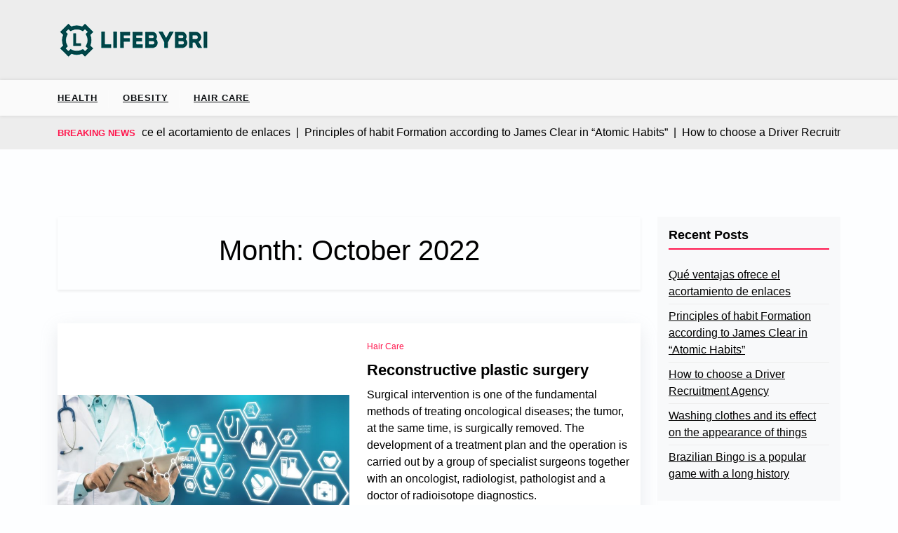

--- FILE ---
content_type: text/html; charset=UTF-8
request_url: https://lifebybri.com/2022/10/
body_size: 8227
content:
<!doctype html>
<html lang="en-US">

<head>
	<meta charset="UTF-8">
	<meta name="viewport" content="width=device-width, initial-scale=1">
	<link rel="profile" href="https://gmpg.org/xfn/11">

	<meta name='robots' content='noindex, follow' />

	<!-- This site is optimized with the Yoast SEO plugin v19.9 - https://yoast.com/wordpress/plugins/seo/ -->
	<title>October 2022 - lifebybri</title>
	<meta property="og:locale" content="en_US" />
	<meta property="og:type" content="website" />
	<meta property="og:title" content="October 2022 - lifebybri" />
	<meta property="og:url" content="https://lifebybri.com/2022/10/" />
	<meta property="og:site_name" content="lifebybri" />
	<meta name="twitter:card" content="summary_large_image" />
	<script type="application/ld+json" class="yoast-schema-graph">{"@context":"https://schema.org","@graph":[{"@type":"CollectionPage","@id":"https://lifebybri.com/2022/10/","url":"https://lifebybri.com/2022/10/","name":"October 2022 - lifebybri","isPartOf":{"@id":"https://lifebybri.com/#website"},"primaryImageOfPage":{"@id":"https://lifebybri.com/2022/10/#primaryimage"},"image":{"@id":"https://lifebybri.com/2022/10/#primaryimage"},"thumbnailUrl":"https://lifebybri.com/wp-content/uploads/2022/11/image_4127700.jpg","breadcrumb":{"@id":"https://lifebybri.com/2022/10/#breadcrumb"},"inLanguage":"en-US"},{"@type":"ImageObject","inLanguage":"en-US","@id":"https://lifebybri.com/2022/10/#primaryimage","url":"https://lifebybri.com/wp-content/uploads/2022/11/image_4127700.jpg","contentUrl":"https://lifebybri.com/wp-content/uploads/2022/11/image_4127700.jpg","width":2000,"height":1319},{"@type":"BreadcrumbList","@id":"https://lifebybri.com/2022/10/#breadcrumb","itemListElement":[{"@type":"ListItem","position":1,"name":"Home","item":"https://lifebybri.com/"},{"@type":"ListItem","position":2,"name":"Archives for October 2022"}]},{"@type":"WebSite","@id":"https://lifebybri.com/#website","url":"https://lifebybri.com/","name":"lifebybri","description":"lifebybri","publisher":{"@id":"https://lifebybri.com/#organization"},"potentialAction":[{"@type":"SearchAction","target":{"@type":"EntryPoint","urlTemplate":"https://lifebybri.com/?s={search_term_string}"},"query-input":"required name=search_term_string"}],"inLanguage":"en-US"},{"@type":"Organization","@id":"https://lifebybri.com/#organization","name":"lifebybri","url":"https://lifebybri.com/","logo":{"@type":"ImageObject","inLanguage":"en-US","@id":"https://lifebybri.com/#/schema/logo/image/","url":"https://lifebybri.com/wp-content/uploads/2022/10/logo-3.png","contentUrl":"https://lifebybri.com/wp-content/uploads/2022/10/logo-3.png","width":220,"height":54,"caption":"lifebybri"},"image":{"@id":"https://lifebybri.com/#/schema/logo/image/"}}]}</script>
	<!-- / Yoast SEO plugin. -->


<link rel='dns-prefetch' href='//fonts.googleapis.com' />
<link rel="alternate" type="application/rss+xml" title="lifebybri &raquo; Feed" href="https://lifebybri.com/feed/" />
<link rel="alternate" type="application/rss+xml" title="lifebybri &raquo; Comments Feed" href="https://lifebybri.com/comments/feed/" />
<style id='wp-img-auto-sizes-contain-inline-css'>
img:is([sizes=auto i],[sizes^="auto," i]){contain-intrinsic-size:3000px 1500px}
/*# sourceURL=wp-img-auto-sizes-contain-inline-css */
</style>
<style id='wp-emoji-styles-inline-css'>

	img.wp-smiley, img.emoji {
		display: inline !important;
		border: none !important;
		box-shadow: none !important;
		height: 1em !important;
		width: 1em !important;
		margin: 0 0.07em !important;
		vertical-align: -0.1em !important;
		background: none !important;
		padding: 0 !important;
	}
/*# sourceURL=wp-emoji-styles-inline-css */
</style>
<style id='wp-block-library-inline-css'>
:root{--wp-block-synced-color:#7a00df;--wp-block-synced-color--rgb:122,0,223;--wp-bound-block-color:var(--wp-block-synced-color);--wp-editor-canvas-background:#ddd;--wp-admin-theme-color:#007cba;--wp-admin-theme-color--rgb:0,124,186;--wp-admin-theme-color-darker-10:#006ba1;--wp-admin-theme-color-darker-10--rgb:0,107,160.5;--wp-admin-theme-color-darker-20:#005a87;--wp-admin-theme-color-darker-20--rgb:0,90,135;--wp-admin-border-width-focus:2px}@media (min-resolution:192dpi){:root{--wp-admin-border-width-focus:1.5px}}.wp-element-button{cursor:pointer}:root .has-very-light-gray-background-color{background-color:#eee}:root .has-very-dark-gray-background-color{background-color:#313131}:root .has-very-light-gray-color{color:#eee}:root .has-very-dark-gray-color{color:#313131}:root .has-vivid-green-cyan-to-vivid-cyan-blue-gradient-background{background:linear-gradient(135deg,#00d084,#0693e3)}:root .has-purple-crush-gradient-background{background:linear-gradient(135deg,#34e2e4,#4721fb 50%,#ab1dfe)}:root .has-hazy-dawn-gradient-background{background:linear-gradient(135deg,#faaca8,#dad0ec)}:root .has-subdued-olive-gradient-background{background:linear-gradient(135deg,#fafae1,#67a671)}:root .has-atomic-cream-gradient-background{background:linear-gradient(135deg,#fdd79a,#004a59)}:root .has-nightshade-gradient-background{background:linear-gradient(135deg,#330968,#31cdcf)}:root .has-midnight-gradient-background{background:linear-gradient(135deg,#020381,#2874fc)}:root{--wp--preset--font-size--normal:16px;--wp--preset--font-size--huge:42px}.has-regular-font-size{font-size:1em}.has-larger-font-size{font-size:2.625em}.has-normal-font-size{font-size:var(--wp--preset--font-size--normal)}.has-huge-font-size{font-size:var(--wp--preset--font-size--huge)}.has-text-align-center{text-align:center}.has-text-align-left{text-align:left}.has-text-align-right{text-align:right}.has-fit-text{white-space:nowrap!important}#end-resizable-editor-section{display:none}.aligncenter{clear:both}.items-justified-left{justify-content:flex-start}.items-justified-center{justify-content:center}.items-justified-right{justify-content:flex-end}.items-justified-space-between{justify-content:space-between}.screen-reader-text{border:0;clip-path:inset(50%);height:1px;margin:-1px;overflow:hidden;padding:0;position:absolute;width:1px;word-wrap:normal!important}.screen-reader-text:focus{background-color:#ddd;clip-path:none;color:#444;display:block;font-size:1em;height:auto;left:5px;line-height:normal;padding:15px 23px 14px;text-decoration:none;top:5px;width:auto;z-index:100000}html :where(.has-border-color){border-style:solid}html :where([style*=border-top-color]){border-top-style:solid}html :where([style*=border-right-color]){border-right-style:solid}html :where([style*=border-bottom-color]){border-bottom-style:solid}html :where([style*=border-left-color]){border-left-style:solid}html :where([style*=border-width]){border-style:solid}html :where([style*=border-top-width]){border-top-style:solid}html :where([style*=border-right-width]){border-right-style:solid}html :where([style*=border-bottom-width]){border-bottom-style:solid}html :where([style*=border-left-width]){border-left-style:solid}html :where(img[class*=wp-image-]){height:auto;max-width:100%}:where(figure){margin:0 0 1em}html :where(.is-position-sticky){--wp-admin--admin-bar--position-offset:var(--wp-admin--admin-bar--height,0px)}@media screen and (max-width:600px){html :where(.is-position-sticky){--wp-admin--admin-bar--position-offset:0px}}

/*# sourceURL=wp-block-library-inline-css */
</style><style id='global-styles-inline-css'>
:root{--wp--preset--aspect-ratio--square: 1;--wp--preset--aspect-ratio--4-3: 4/3;--wp--preset--aspect-ratio--3-4: 3/4;--wp--preset--aspect-ratio--3-2: 3/2;--wp--preset--aspect-ratio--2-3: 2/3;--wp--preset--aspect-ratio--16-9: 16/9;--wp--preset--aspect-ratio--9-16: 9/16;--wp--preset--color--black: #000000;--wp--preset--color--cyan-bluish-gray: #abb8c3;--wp--preset--color--white: #ffffff;--wp--preset--color--pale-pink: #f78da7;--wp--preset--color--vivid-red: #cf2e2e;--wp--preset--color--luminous-vivid-orange: #ff6900;--wp--preset--color--luminous-vivid-amber: #fcb900;--wp--preset--color--light-green-cyan: #7bdcb5;--wp--preset--color--vivid-green-cyan: #00d084;--wp--preset--color--pale-cyan-blue: #8ed1fc;--wp--preset--color--vivid-cyan-blue: #0693e3;--wp--preset--color--vivid-purple: #9b51e0;--wp--preset--gradient--vivid-cyan-blue-to-vivid-purple: linear-gradient(135deg,rgb(6,147,227) 0%,rgb(155,81,224) 100%);--wp--preset--gradient--light-green-cyan-to-vivid-green-cyan: linear-gradient(135deg,rgb(122,220,180) 0%,rgb(0,208,130) 100%);--wp--preset--gradient--luminous-vivid-amber-to-luminous-vivid-orange: linear-gradient(135deg,rgb(252,185,0) 0%,rgb(255,105,0) 100%);--wp--preset--gradient--luminous-vivid-orange-to-vivid-red: linear-gradient(135deg,rgb(255,105,0) 0%,rgb(207,46,46) 100%);--wp--preset--gradient--very-light-gray-to-cyan-bluish-gray: linear-gradient(135deg,rgb(238,238,238) 0%,rgb(169,184,195) 100%);--wp--preset--gradient--cool-to-warm-spectrum: linear-gradient(135deg,rgb(74,234,220) 0%,rgb(151,120,209) 20%,rgb(207,42,186) 40%,rgb(238,44,130) 60%,rgb(251,105,98) 80%,rgb(254,248,76) 100%);--wp--preset--gradient--blush-light-purple: linear-gradient(135deg,rgb(255,206,236) 0%,rgb(152,150,240) 100%);--wp--preset--gradient--blush-bordeaux: linear-gradient(135deg,rgb(254,205,165) 0%,rgb(254,45,45) 50%,rgb(107,0,62) 100%);--wp--preset--gradient--luminous-dusk: linear-gradient(135deg,rgb(255,203,112) 0%,rgb(199,81,192) 50%,rgb(65,88,208) 100%);--wp--preset--gradient--pale-ocean: linear-gradient(135deg,rgb(255,245,203) 0%,rgb(182,227,212) 50%,rgb(51,167,181) 100%);--wp--preset--gradient--electric-grass: linear-gradient(135deg,rgb(202,248,128) 0%,rgb(113,206,126) 100%);--wp--preset--gradient--midnight: linear-gradient(135deg,rgb(2,3,129) 0%,rgb(40,116,252) 100%);--wp--preset--font-size--small: 13px;--wp--preset--font-size--medium: 20px;--wp--preset--font-size--large: 36px;--wp--preset--font-size--x-large: 42px;--wp--preset--spacing--20: 0.44rem;--wp--preset--spacing--30: 0.67rem;--wp--preset--spacing--40: 1rem;--wp--preset--spacing--50: 1.5rem;--wp--preset--spacing--60: 2.25rem;--wp--preset--spacing--70: 3.38rem;--wp--preset--spacing--80: 5.06rem;--wp--preset--shadow--natural: 6px 6px 9px rgba(0, 0, 0, 0.2);--wp--preset--shadow--deep: 12px 12px 50px rgba(0, 0, 0, 0.4);--wp--preset--shadow--sharp: 6px 6px 0px rgba(0, 0, 0, 0.2);--wp--preset--shadow--outlined: 6px 6px 0px -3px rgb(255, 255, 255), 6px 6px rgb(0, 0, 0);--wp--preset--shadow--crisp: 6px 6px 0px rgb(0, 0, 0);}:where(.is-layout-flex){gap: 0.5em;}:where(.is-layout-grid){gap: 0.5em;}body .is-layout-flex{display: flex;}.is-layout-flex{flex-wrap: wrap;align-items: center;}.is-layout-flex > :is(*, div){margin: 0;}body .is-layout-grid{display: grid;}.is-layout-grid > :is(*, div){margin: 0;}:where(.wp-block-columns.is-layout-flex){gap: 2em;}:where(.wp-block-columns.is-layout-grid){gap: 2em;}:where(.wp-block-post-template.is-layout-flex){gap: 1.25em;}:where(.wp-block-post-template.is-layout-grid){gap: 1.25em;}.has-black-color{color: var(--wp--preset--color--black) !important;}.has-cyan-bluish-gray-color{color: var(--wp--preset--color--cyan-bluish-gray) !important;}.has-white-color{color: var(--wp--preset--color--white) !important;}.has-pale-pink-color{color: var(--wp--preset--color--pale-pink) !important;}.has-vivid-red-color{color: var(--wp--preset--color--vivid-red) !important;}.has-luminous-vivid-orange-color{color: var(--wp--preset--color--luminous-vivid-orange) !important;}.has-luminous-vivid-amber-color{color: var(--wp--preset--color--luminous-vivid-amber) !important;}.has-light-green-cyan-color{color: var(--wp--preset--color--light-green-cyan) !important;}.has-vivid-green-cyan-color{color: var(--wp--preset--color--vivid-green-cyan) !important;}.has-pale-cyan-blue-color{color: var(--wp--preset--color--pale-cyan-blue) !important;}.has-vivid-cyan-blue-color{color: var(--wp--preset--color--vivid-cyan-blue) !important;}.has-vivid-purple-color{color: var(--wp--preset--color--vivid-purple) !important;}.has-black-background-color{background-color: var(--wp--preset--color--black) !important;}.has-cyan-bluish-gray-background-color{background-color: var(--wp--preset--color--cyan-bluish-gray) !important;}.has-white-background-color{background-color: var(--wp--preset--color--white) !important;}.has-pale-pink-background-color{background-color: var(--wp--preset--color--pale-pink) !important;}.has-vivid-red-background-color{background-color: var(--wp--preset--color--vivid-red) !important;}.has-luminous-vivid-orange-background-color{background-color: var(--wp--preset--color--luminous-vivid-orange) !important;}.has-luminous-vivid-amber-background-color{background-color: var(--wp--preset--color--luminous-vivid-amber) !important;}.has-light-green-cyan-background-color{background-color: var(--wp--preset--color--light-green-cyan) !important;}.has-vivid-green-cyan-background-color{background-color: var(--wp--preset--color--vivid-green-cyan) !important;}.has-pale-cyan-blue-background-color{background-color: var(--wp--preset--color--pale-cyan-blue) !important;}.has-vivid-cyan-blue-background-color{background-color: var(--wp--preset--color--vivid-cyan-blue) !important;}.has-vivid-purple-background-color{background-color: var(--wp--preset--color--vivid-purple) !important;}.has-black-border-color{border-color: var(--wp--preset--color--black) !important;}.has-cyan-bluish-gray-border-color{border-color: var(--wp--preset--color--cyan-bluish-gray) !important;}.has-white-border-color{border-color: var(--wp--preset--color--white) !important;}.has-pale-pink-border-color{border-color: var(--wp--preset--color--pale-pink) !important;}.has-vivid-red-border-color{border-color: var(--wp--preset--color--vivid-red) !important;}.has-luminous-vivid-orange-border-color{border-color: var(--wp--preset--color--luminous-vivid-orange) !important;}.has-luminous-vivid-amber-border-color{border-color: var(--wp--preset--color--luminous-vivid-amber) !important;}.has-light-green-cyan-border-color{border-color: var(--wp--preset--color--light-green-cyan) !important;}.has-vivid-green-cyan-border-color{border-color: var(--wp--preset--color--vivid-green-cyan) !important;}.has-pale-cyan-blue-border-color{border-color: var(--wp--preset--color--pale-cyan-blue) !important;}.has-vivid-cyan-blue-border-color{border-color: var(--wp--preset--color--vivid-cyan-blue) !important;}.has-vivid-purple-border-color{border-color: var(--wp--preset--color--vivid-purple) !important;}.has-vivid-cyan-blue-to-vivid-purple-gradient-background{background: var(--wp--preset--gradient--vivid-cyan-blue-to-vivid-purple) !important;}.has-light-green-cyan-to-vivid-green-cyan-gradient-background{background: var(--wp--preset--gradient--light-green-cyan-to-vivid-green-cyan) !important;}.has-luminous-vivid-amber-to-luminous-vivid-orange-gradient-background{background: var(--wp--preset--gradient--luminous-vivid-amber-to-luminous-vivid-orange) !important;}.has-luminous-vivid-orange-to-vivid-red-gradient-background{background: var(--wp--preset--gradient--luminous-vivid-orange-to-vivid-red) !important;}.has-very-light-gray-to-cyan-bluish-gray-gradient-background{background: var(--wp--preset--gradient--very-light-gray-to-cyan-bluish-gray) !important;}.has-cool-to-warm-spectrum-gradient-background{background: var(--wp--preset--gradient--cool-to-warm-spectrum) !important;}.has-blush-light-purple-gradient-background{background: var(--wp--preset--gradient--blush-light-purple) !important;}.has-blush-bordeaux-gradient-background{background: var(--wp--preset--gradient--blush-bordeaux) !important;}.has-luminous-dusk-gradient-background{background: var(--wp--preset--gradient--luminous-dusk) !important;}.has-pale-ocean-gradient-background{background: var(--wp--preset--gradient--pale-ocean) !important;}.has-electric-grass-gradient-background{background: var(--wp--preset--gradient--electric-grass) !important;}.has-midnight-gradient-background{background: var(--wp--preset--gradient--midnight) !important;}.has-small-font-size{font-size: var(--wp--preset--font-size--small) !important;}.has-medium-font-size{font-size: var(--wp--preset--font-size--medium) !important;}.has-large-font-size{font-size: var(--wp--preset--font-size--large) !important;}.has-x-large-font-size{font-size: var(--wp--preset--font-size--x-large) !important;}
/*# sourceURL=global-styles-inline-css */
</style>

<style id='classic-theme-styles-inline-css'>
/*! This file is auto-generated */
.wp-block-button__link{color:#fff;background-color:#32373c;border-radius:9999px;box-shadow:none;text-decoration:none;padding:calc(.667em + 2px) calc(1.333em + 2px);font-size:1.125em}.wp-block-file__button{background:#32373c;color:#fff;text-decoration:none}
/*# sourceURL=/wp-includes/css/classic-themes.min.css */
</style>
<link rel='stylesheet' id='newsx-paper-lite-gb-block-css' href='https://lifebybri.com/wp-content/themes/newsx-paper-lite/assets/css/admin-block.css?ver=1.0' media='all' />
<link rel='stylesheet' id='newsx-paper-lite-admin-google-font-css' href='https://fonts.googleapis.com/css?family=STIX+Two+Math%3A400%2C400i%2C700%2C700i%7CInter%3A400%2C400i%2C700%2C700i&#038;subset=latin%2Clatin-ext' media='all' />
<link rel='stylesheet' id='newsx-paper-lite-google-font-css' href='https://fonts.googleapis.com/css?family=STIX+Two+Math%3A400%2C400i%2C700%2C700i%7CInter%3A400%2C400i%2C700%2C700i&#038;subset=latin%2Clatin-ext' media='all' />
<link rel='stylesheet' id='bootstrap-css' href='https://lifebybri.com/wp-content/themes/newsx-paper-lite/assets/css/bootstrap.css?ver=5.0.1' media='all' />
<link rel='stylesheet' id='fontawesome-css' href='https://lifebybri.com/wp-content/themes/newsx-paper-lite/assets/css/all.css?ver=5.15.3' media='all' />
<link rel='stylesheet' id='newsx-paper-lite-block-style-css' href='https://lifebybri.com/wp-content/themes/newsx-paper-lite/assets/css/block.css?ver=1.0.3' media='all' />
<link rel='stylesheet' id='newsx-paper-lite-default-style-css' href='https://lifebybri.com/wp-content/themes/newsx-paper-lite/assets/css/default-style.css?ver=1.0.3' media='all' />
<link rel='stylesheet' id='newsx-paper-lite-main-style-css' href='https://lifebybri.com/wp-content/themes/newsx-paper-lite/assets/css/main.css?ver=1.0.3' media='all' />
<link rel='stylesheet' id='newsx-paper-lite-style-css' href='https://lifebybri.com/wp-content/themes/newsx-paper-lite/style.css?ver=1.0.3' media='all' />
<link rel='stylesheet' id='newsx-paper-lite-responsive-style-css' href='https://lifebybri.com/wp-content/themes/newsx-paper-lite/assets/css/responsive.css?ver=1.0.3' media='all' />
<script src="https://lifebybri.com/wp-includes/js/jquery/jquery.min.js?ver=3.7.1" id="jquery-core-js"></script>
<script src="https://lifebybri.com/wp-includes/js/jquery/jquery-migrate.min.js?ver=3.4.1" id="jquery-migrate-js"></script>
<link rel="https://api.w.org/" href="https://lifebybri.com/wp-json/" /><link rel="EditURI" type="application/rsd+xml" title="RSD" href="https://lifebybri.com/xmlrpc.php?rsd" />
<meta name="generator" content="WordPress 6.9" />
<link rel="icon" href="https://lifebybri.com/wp-content/uploads/2022/10/fav-3.png" sizes="32x32" />
<link rel="icon" href="https://lifebybri.com/wp-content/uploads/2022/10/fav-3.png" sizes="192x192" />
<link rel="apple-touch-icon" href="https://lifebybri.com/wp-content/uploads/2022/10/fav-3.png" />
<meta name="msapplication-TileImage" content="https://lifebybri.com/wp-content/uploads/2022/10/fav-3.png" />
		<style id="wp-custom-css">
			.entry-meta{
	display:none;
}		</style>
		</head>

<body data-rsssl=1 class="archive date wp-custom-logo wp-embed-responsive wp-theme-newsx-paper-lite hfeed">
	
	<div id="page" class="site">
		<a class="skip-link screen-reader-text" href="#primary">Skip to content</a>
		<header class="header" id="header">
				<div class="mobile-menu-bar">
		<div class="container">
			<nav id="mobile-navigation" class="mobile-navigation">
				<button id="mmenu-btn" class="menu-btn" aria-expanded="false">
					<span class="mopen">Menu</span>
					<span class="mclose">Close</span>
				</button>
				<div class="menu-menu-container"><ul id="wsm-menu" class="wsm-menu"><li id="menu-item-18" class="menu-item menu-item-type-taxonomy menu-item-object-category menu-item-18"><a href="https://lifebybri.com/category/health/">Health</a></li>
<li id="menu-item-19" class="menu-item menu-item-type-taxonomy menu-item-object-category menu-item-19"><a href="https://lifebybri.com/category/obesity/">Obesity</a></li>
<li id="menu-item-20" class="menu-item menu-item-type-taxonomy menu-item-object-category menu-item-20"><a href="https://lifebybri.com/category/hair-care/">Hair Care</a></li>
</ul></div>			</nav><!-- #site-navigation -->
		</div>
	</div>

			
				<div class="header-middle">
		<div class="container">
			<div class="header-middle-all-content">
				<div class="row">
					<div class="col-lg-12">
						<div class="head-logo-sec">
															<div class="site-branding brand-logo">
									<a href="https://lifebybri.com/" class="custom-logo-link" rel="home"><img width="220" height="54" src="https://lifebybri.com/wp-content/uploads/2022/10/logo-3.png" class="custom-logo" alt="lifebybri" decoding="async" /></a>								</div>
																				</div>
					</div>
														</div>
			</div>
		</div>
	</div>
				<div class="menu-bar text-left">
		<div class="container">
			<div class="newsx-paper-lite-container menu-inner">
				<nav id="site-navigation" class="main-navigation">
					<div class="menu-menu-container"><ul id="newsx-paper-lite-menu" class="newsx-paper-lite-menu"><li class="menu-item menu-item-type-taxonomy menu-item-object-category menu-item-18"><a href="https://lifebybri.com/category/health/">Health</a></li>
<li class="menu-item menu-item-type-taxonomy menu-item-object-category menu-item-19"><a href="https://lifebybri.com/category/obesity/">Obesity</a></li>
<li class="menu-item menu-item-type-taxonomy menu-item-object-category menu-item-20"><a href="https://lifebybri.com/category/hair-care/">Hair Care</a></li>
</ul></div>				</nav><!-- #site-navigation -->
			</div>
		</div>
	</div>

				<div class="header-top">
		<div class="container">
			<div class="header-top-all-items">
				<div class="row">
											<div class="col-lg-12">
							<div class="breaking-news">
								<div class="breaking-news-title">
									<h5 class="breaking-title">BREAKING NEWS</h5>
								</div>
								<div class="news-update ticker news-noload">
																			<div> Qué ventajas ofrece el acortamiento de enlaces&nbsp; | &nbsp;</div>
																			<div> Principles of habit Formation according to James Clear in &#8220;Atomic Habits&#8221;&nbsp; | &nbsp;</div>
																			<div> How to choose a Driver Recruitment Agency&nbsp; | &nbsp;</div>
																			<div> Washing clothes and its effect on the appearance of things&nbsp; | &nbsp;</div>
																			<div> Brazilian Bingo is a popular game with a long history&nbsp; | &nbsp;</div>
																	</div>
							</div>
						</div>
														</div>
			</div>
		</div>
	</div>

		</header>
<div class="container mt-5 mb-5 pt-5 pb-5">
	<div class="row">
				<div class="col-lg-9">
			<main id="primary" class="site-main">

				
					<header class="page-header archive-header shadow-sm p-4 mb-5 text-center">
						<h1 class="page-title">Month: <span>October 2022</span></h1>					</header><!-- .page-header -->

					
<article id="post-72" class="nx-list-item post-72 post type-post status-publish format-standard has-post-thumbnail hentry category-hair-care">
	<div class="single-nx-list-item  nx-has-img nx-shadow">
					<div class="nx-single-list-img">
				<a href="https://lifebybri.com/hair-care/reconstructive-plastic-surgery/">
					<img width="768" height="506" src="https://lifebybri.com/wp-content/uploads/2022/11/image_4127700-768x506.jpg" class="attachment-medium_large size-medium_large wp-post-image" alt="" decoding="async" fetchpriority="high" srcset="https://lifebybri.com/wp-content/uploads/2022/11/image_4127700-768x506.jpg 768w, https://lifebybri.com/wp-content/uploads/2022/11/image_4127700-300x198.jpg 300w, https://lifebybri.com/wp-content/uploads/2022/11/image_4127700-1024x675.jpg 1024w, https://lifebybri.com/wp-content/uploads/2022/11/image_4127700-1536x1013.jpg 1536w, https://lifebybri.com/wp-content/uploads/2022/11/image_4127700.jpg 2000w" sizes="(max-width: 768px) 100vw, 768px" />				</a>
			</div>
				<div class="nx-single-list-details">
							<a href="https://lifebybri.com/category/hair-care/" class="nx-list-categories">Hair Care</a>
						<h2 class="nx-list-title"><a href="https://lifebybri.com/hair-care/reconstructive-plastic-surgery/" rel="bookmark">Reconstructive plastic surgery</a></h2>			<p>Surgical intervention is one of the fundamental methods of treating oncological diseases; the tumor, at the same time, is surgically removed. The development of a treatment plan and the operation is carried out by a group of specialist surgeons together with an oncologist, radiologist, pathologist and a doctor of radioisotope diagnostics.</p>
<p>In localized cancer, surgical intervention is the primary method of treatment. During the operation, in addition to the cancerous tumor, the surrounding tissues are also removed in order to prevent relapses of the disease. Surgical treatment is of an individual [&#8230;]</p>
			<a class="newsx-paper-lite-readmore" href="https://lifebybri.com/hair-care/reconstructive-plastic-surgery/">READ MORE <i class="fas fa-long-arrow-alt-right"></i></a>

		</div>
	</div>
</article><!-- #post-72 -->
<article id="post-73" class="nx-list-item post-73 post type-post status-publish format-standard has-post-thumbnail hentry category-health">
	<div class="single-nx-list-item  nx-has-img nx-shadow">
					<div class="nx-single-list-img">
				<a href="https://lifebybri.com/health/early-diagnosis-of-prostate-cancer/">
					<img width="768" height="480" src="https://lifebybri.com/wp-content/uploads/2022/11/diagnostika-zabolevaniya-768x480.jpg" class="attachment-medium_large size-medium_large wp-post-image" alt="" decoding="async" srcset="https://lifebybri.com/wp-content/uploads/2022/11/diagnostika-zabolevaniya-768x480.jpg 768w, https://lifebybri.com/wp-content/uploads/2022/11/diagnostika-zabolevaniya-300x188.jpg 300w, https://lifebybri.com/wp-content/uploads/2022/11/diagnostika-zabolevaniya-1024x640.jpg 1024w, https://lifebybri.com/wp-content/uploads/2022/11/diagnostika-zabolevaniya-1536x960.jpg 1536w, https://lifebybri.com/wp-content/uploads/2022/11/diagnostika-zabolevaniya.jpg 1920w" sizes="(max-width: 768px) 100vw, 768px" />				</a>
			</div>
				<div class="nx-single-list-details">
							<a href="https://lifebybri.com/category/health/" class="nx-list-categories">Health</a>
						<h2 class="nx-list-title"><a href="https://lifebybri.com/health/early-diagnosis-of-prostate-cancer/" rel="bookmark">Early diagnosis of prostate cancer</a></h2>			<p>Prostate cancer is the most common malignant tumor of the genitourinary system in men. Statistics show that this disease is in second place among oncological pathologies that are the cause of death of men over 50 years old.⠀</p>
<p>The incidence of prostate cancer is 120 cases per 100,000 men of all age groups. Medical statistics show that one man out of seven will be diagnosed with prostate cancer during his lifetime and one out of thirty-eight men will die from prostate cancer.</p>
</p>
<p>Unfortunately, the typical symptoms of this disease appear only in [&#8230;]</p>
			<a class="newsx-paper-lite-readmore" href="https://lifebybri.com/health/early-diagnosis-of-prostate-cancer/">READ MORE <i class="fas fa-long-arrow-alt-right"></i></a>

		</div>
	</div>
</article><!-- #post-73 -->
				
			</main><!-- #main -->
		</div>
					<div class="col-lg-3">
				
<aside id="secondary" class="widget-area">
	
		<section id="recent-posts-2" class="widget bg-light mb-4 p-3 widget_recent_entries">
		<h2 class="widget-title">Recent Posts</h2>
		<ul>
											<li>
					<a href="https://lifebybri.com/other/que-ventajas-ofrece-el-acortamiento-de-enlaces/">Qué ventajas ofrece el acortamiento de enlaces</a>
									</li>
											<li>
					<a href="https://lifebybri.com/uncategorized/principles-of-habit-formation-according-to-james-clear-in-atomic-habits/">Principles of habit Formation according to James Clear in &#8220;Atomic Habits&#8221;</a>
									</li>
											<li>
					<a href="https://lifebybri.com/uncategorized/how-to-choose-a-driver-recruitment-agency/">How to choose a Driver Recruitment Agency</a>
									</li>
											<li>
					<a href="https://lifebybri.com/uncategorized/washing-clothes-and-its-effect-on-the-appearance-of-things/">Washing clothes and its effect on the appearance of things</a>
									</li>
											<li>
					<a href="https://lifebybri.com/other/brazilian-bingo-is-a-popular-game-with-a-long-history/">Brazilian Bingo is a popular game with a long history</a>
									</li>
					</ul>

		</section><section id="text-2" class="widget bg-light mb-4 p-3 widget_text"><h2 class="widget-title">Helpful information</h2>			<div class="textwidget"><p><a href="https://www.mrhandyman.ca/niagara-region/"><span data-sheets-root="1" data-sheets-value="{&quot;1&quot;:2,&quot;2&quot;:&quot;Painting Exterior and Interior Niagara&quot;}" data-sheets-userformat="{&quot;2&quot;:513,&quot;3&quot;:{&quot;1&quot;:0},&quot;12&quot;:0}">Painting Exterior and Interior Niagara</span></a><br />
–––––––––––––––––––––––––––––––<br />
<a href="https://firstlegal.group/services/for-individuals/"><span data-sheets-root="1" data-sheets-value="{&quot;1&quot;:2,&quot;2&quot;:&quot;Lawyers in Portugal&quot;}" data-sheets-userformat="{&quot;2&quot;:4226,&quot;4&quot;:{&quot;1&quot;:2,&quot;2&quot;:16777215},&quot;10&quot;:2,&quot;15&quot;:&quot;Arial&quot;}">Lawyers in Portugal</span></a></p>
</div>
		</section><section id="categories-2" class="widget bg-light mb-4 p-3 widget_categories"><h2 class="widget-title">Categories</h2>
			<ul>
					<li class="cat-item cat-item-2"><a href="https://lifebybri.com/category/hair-care/">Hair Care</a>
</li>
	<li class="cat-item cat-item-3"><a href="https://lifebybri.com/category/health/">Health</a>
</li>
	<li class="cat-item cat-item-4"><a href="https://lifebybri.com/category/obesity/">Obesity</a>
</li>
	<li class="cat-item cat-item-6"><a href="https://lifebybri.com/category/other/">Other</a>
</li>
	<li class="cat-item cat-item-1"><a href="https://lifebybri.com/category/uncategorized/">Uncategorized</a>
</li>
			</ul>

			</section><section id="archives-2" class="widget bg-light mb-4 p-3 widget_archive"><h2 class="widget-title">Archives</h2>
			<ul>
					<li><a href='https://lifebybri.com/2026/01/'>January 2026</a></li>
	<li><a href='https://lifebybri.com/2024/05/'>May 2024</a></li>
	<li><a href='https://lifebybri.com/2024/03/'>March 2024</a></li>
	<li><a href='https://lifebybri.com/2024/01/'>January 2024</a></li>
	<li><a href='https://lifebybri.com/2023/10/'>October 2023</a></li>
	<li><a href='https://lifebybri.com/2023/08/'>August 2023</a></li>
	<li><a href='https://lifebybri.com/2022/12/'>December 2022</a></li>
	<li><a href='https://lifebybri.com/2022/11/'>November 2022</a></li>
	<li><a href='https://lifebybri.com/2022/10/' aria-current="page">October 2022</a></li>
			</ul>

			</section></aside><!-- #secondary -->
			</div>
			</div>
</div>


<footer id="colophon" class="site-footer pt-3 pb-3">
	<div class="container">
		<div class="site-info text-center">
		Copyright 2022. lifebybri.com

		</div><!-- .site-info -->
	</div><!-- .container -->
</footer><!-- #colophon -->
</div><!-- #page -->

<script type="speculationrules">
{"prefetch":[{"source":"document","where":{"and":[{"href_matches":"/*"},{"not":{"href_matches":["/wp-*.php","/wp-admin/*","/wp-content/uploads/*","/wp-content/*","/wp-content/plugins/*","/wp-content/themes/newsx-paper-lite/*","/*\\?(.+)"]}},{"not":{"selector_matches":"a[rel~=\"nofollow\"]"}},{"not":{"selector_matches":".no-prefetch, .no-prefetch a"}}]},"eagerness":"conservative"}]}
</script>
<script src="https://lifebybri.com/wp-includes/js/imagesloaded.min.js?ver=5.0.0" id="imagesloaded-js"></script>
<script src="https://lifebybri.com/wp-includes/js/masonry.min.js?ver=4.2.2" id="masonry-js"></script>
<script src="https://lifebybri.com/wp-content/themes/newsx-paper-lite/assets/js/mobile-menu.js?ver=1.0.3" id="newsx-paper-lite-mobile-menu-js"></script>
<script src="https://lifebybri.com/wp-content/themes/newsx-paper-lite/assets/js/ticker.js?ver=1.2.1" id="jquery.ticker-js"></script>
<script src="https://lifebybri.com/wp-content/themes/newsx-paper-lite/assets/js/scripts.js?ver=1.0.3" id="newsx-paper-lite-scripts-js"></script>
<script id="wp-emoji-settings" type="application/json">
{"baseUrl":"https://s.w.org/images/core/emoji/17.0.2/72x72/","ext":".png","svgUrl":"https://s.w.org/images/core/emoji/17.0.2/svg/","svgExt":".svg","source":{"concatemoji":"https://lifebybri.com/wp-includes/js/wp-emoji-release.min.js?ver=6.9"}}
</script>
<script type="module">
/*! This file is auto-generated */
const a=JSON.parse(document.getElementById("wp-emoji-settings").textContent),o=(window._wpemojiSettings=a,"wpEmojiSettingsSupports"),s=["flag","emoji"];function i(e){try{var t={supportTests:e,timestamp:(new Date).valueOf()};sessionStorage.setItem(o,JSON.stringify(t))}catch(e){}}function c(e,t,n){e.clearRect(0,0,e.canvas.width,e.canvas.height),e.fillText(t,0,0);t=new Uint32Array(e.getImageData(0,0,e.canvas.width,e.canvas.height).data);e.clearRect(0,0,e.canvas.width,e.canvas.height),e.fillText(n,0,0);const a=new Uint32Array(e.getImageData(0,0,e.canvas.width,e.canvas.height).data);return t.every((e,t)=>e===a[t])}function p(e,t){e.clearRect(0,0,e.canvas.width,e.canvas.height),e.fillText(t,0,0);var n=e.getImageData(16,16,1,1);for(let e=0;e<n.data.length;e++)if(0!==n.data[e])return!1;return!0}function u(e,t,n,a){switch(t){case"flag":return n(e,"\ud83c\udff3\ufe0f\u200d\u26a7\ufe0f","\ud83c\udff3\ufe0f\u200b\u26a7\ufe0f")?!1:!n(e,"\ud83c\udde8\ud83c\uddf6","\ud83c\udde8\u200b\ud83c\uddf6")&&!n(e,"\ud83c\udff4\udb40\udc67\udb40\udc62\udb40\udc65\udb40\udc6e\udb40\udc67\udb40\udc7f","\ud83c\udff4\u200b\udb40\udc67\u200b\udb40\udc62\u200b\udb40\udc65\u200b\udb40\udc6e\u200b\udb40\udc67\u200b\udb40\udc7f");case"emoji":return!a(e,"\ud83e\u1fac8")}return!1}function f(e,t,n,a){let r;const o=(r="undefined"!=typeof WorkerGlobalScope&&self instanceof WorkerGlobalScope?new OffscreenCanvas(300,150):document.createElement("canvas")).getContext("2d",{willReadFrequently:!0}),s=(o.textBaseline="top",o.font="600 32px Arial",{});return e.forEach(e=>{s[e]=t(o,e,n,a)}),s}function r(e){var t=document.createElement("script");t.src=e,t.defer=!0,document.head.appendChild(t)}a.supports={everything:!0,everythingExceptFlag:!0},new Promise(t=>{let n=function(){try{var e=JSON.parse(sessionStorage.getItem(o));if("object"==typeof e&&"number"==typeof e.timestamp&&(new Date).valueOf()<e.timestamp+604800&&"object"==typeof e.supportTests)return e.supportTests}catch(e){}return null}();if(!n){if("undefined"!=typeof Worker&&"undefined"!=typeof OffscreenCanvas&&"undefined"!=typeof URL&&URL.createObjectURL&&"undefined"!=typeof Blob)try{var e="postMessage("+f.toString()+"("+[JSON.stringify(s),u.toString(),c.toString(),p.toString()].join(",")+"));",a=new Blob([e],{type:"text/javascript"});const r=new Worker(URL.createObjectURL(a),{name:"wpTestEmojiSupports"});return void(r.onmessage=e=>{i(n=e.data),r.terminate(),t(n)})}catch(e){}i(n=f(s,u,c,p))}t(n)}).then(e=>{for(const n in e)a.supports[n]=e[n],a.supports.everything=a.supports.everything&&a.supports[n],"flag"!==n&&(a.supports.everythingExceptFlag=a.supports.everythingExceptFlag&&a.supports[n]);var t;a.supports.everythingExceptFlag=a.supports.everythingExceptFlag&&!a.supports.flag,a.supports.everything||((t=a.source||{}).concatemoji?r(t.concatemoji):t.wpemoji&&t.twemoji&&(r(t.twemoji),r(t.wpemoji)))});
//# sourceURL=https://lifebybri.com/wp-includes/js/wp-emoji-loader.min.js
</script>

</body>

</html>

--- FILE ---
content_type: text/css
request_url: https://lifebybri.com/wp-content/themes/newsx-paper-lite/style.css?ver=1.0.3
body_size: 559
content:
/*!
Theme Name: NewsX Paper Lite
Theme URI: https://wpthemespace.com/product/newsx-paper-lite/
Author: Noor Alam
Author URI: https://wpthemespace.com/
Description: NewsX Paper Lite is a responsive modern WordPress theme purposely built for Newspaper Blog, Magazine & News Portal. The theme is built with Bootstrap, HTM5 and CSS3. NewsX Paper Lite WordPress Theme is perfect for any News/Magazine or any specific business matched with the following category like Blogs, Sports, Fashion, Science, Soccer, Politics, Videos, Travel, Style, Beauty, Health Magazine sites, etc.NewsX Paper Lite is the best news and magazine theme for you to start sharing your stories today!
Version: 1.0.3
Tested up to: 6.0.2
Requires PHP: 5.6
License: GNU General Public License v2 or later
License URI: http://opensource.org/licenses/gpl-2.0.php 
Text Domain: newsx-paper-lite
Tags: two-columns, blog, news, right-sidebar, custom-background, custom-colors, custom-menu, custom-logo, editor-style, featured-images, full-width-template, sticky-post, theme-options, threaded-comments, translation-ready

This theme, like WordPress, is licensed under the GPL.
Use it to make something cool, have fun, and share what you've learned.

NewsX Paper Lite is based on Underscores https://underscores.me/, (C) 2012-2020 Automattic, Inc.
Underscores is distributed under the terms of the GNU GPL v2 or later.

Normalizing styles have been helped along thanks to the fine work of
Nicolas Gallagher and Jonathan Neal https://necolas.github.io/normalize.css/
*/
